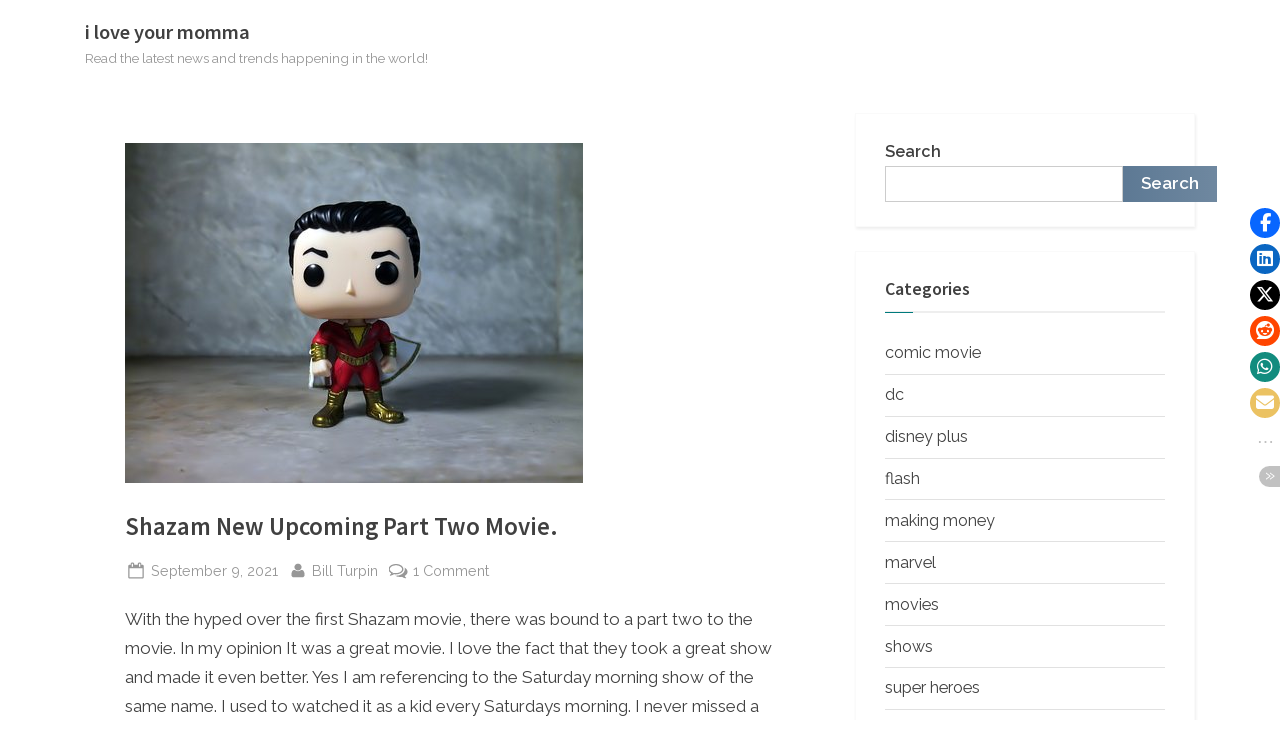

--- FILE ---
content_type: text/html; charset=UTF-8
request_url: https://iloveyourmomma.com/2021/09/09/shazam-new-upcoming-part-two-movie/
body_size: 76693
content:
<!DOCTYPE html>
<html lang="en-US">
<head>
	<meta charset="UTF-8">
	<meta name="viewport" content="width=device-width, initial-scale=1.0">
	<link rel="profile" href="https://gmpg.org/xfn/11">
	<meta name='robots' content='index, follow, max-image-preview:large, max-snippet:-1, max-video-preview:-1' />

	<!-- This site is optimized with the Yoast SEO plugin v24.9 - https://yoast.com/wordpress/plugins/seo/ -->
	<title>Shazam New Upcoming Part Two Movie. - i love your momma</title>
	<link rel="canonical" href="https://iloveyourmomma.com/2021/09/09/shazam-new-upcoming-part-two-movie/" />
	<meta property="og:locale" content="en_US" />
	<meta property="og:type" content="article" />
	<meta property="og:title" content="Shazam New Upcoming Part Two Movie. - i love your momma" />
	<meta property="og:description" content="With the hyped over the first Shazam movie, there was bound to a part two to the movie. In my opinion It was a great movie. I love the fact that they took a great show and made it even better. Yes I am referencing to the Saturday morning show of the same name. I...Read More &ldquo;Shazam New Upcoming Part Two Movie.&rdquo; &raquo;" />
	<meta property="og:url" content="https://iloveyourmomma.com/2021/09/09/shazam-new-upcoming-part-two-movie/" />
	<meta property="og:site_name" content="i love your momma" />
	<meta property="article:publisher" content="https://www.facebook.com/cturpin" />
	<meta property="article:author" content="https://www.facebook.com/cturpin" />
	<meta property="article:published_time" content="2021-09-09T11:52:36+00:00" />
	<meta property="article:modified_time" content="2022-04-06T22:10:41+00:00" />
	<meta property="og:image" content="https://iloveyourmomma.com/wp-content/uploads/2021/09/young-4185888__340.jpg" />
	<meta property="og:image:width" content="458" />
	<meta property="og:image:height" content="340" />
	<meta property="og:image:type" content="image/jpeg" />
	<meta name="author" content="Bill Turpin" />
	<meta name="twitter:card" content="summary_large_image" />
	<meta name="twitter:label1" content="Written by" />
	<meta name="twitter:data1" content="Bill Turpin" />
	<meta name="twitter:label2" content="Est. reading time" />
	<meta name="twitter:data2" content="2 minutes" />
	<script type="application/ld+json" class="yoast-schema-graph">{"@context":"https://schema.org","@graph":[{"@type":"Article","@id":"https://iloveyourmomma.com/2021/09/09/shazam-new-upcoming-part-two-movie/#article","isPartOf":{"@id":"https://iloveyourmomma.com/2021/09/09/shazam-new-upcoming-part-two-movie/"},"author":{"name":"Bill Turpin","@id":"https://iloveyourmomma.com/#/schema/person/bdd4d17868477dc9a831f34fcad0dc11"},"headline":"Shazam New Upcoming Part Two Movie.","datePublished":"2021-09-09T11:52:36+00:00","dateModified":"2022-04-06T22:10:41+00:00","mainEntityOfPage":{"@id":"https://iloveyourmomma.com/2021/09/09/shazam-new-upcoming-part-two-movie/"},"wordCount":447,"commentCount":1,"publisher":{"@id":"https://iloveyourmomma.com/#/schema/person/bdd4d17868477dc9a831f34fcad0dc11"},"image":{"@id":"https://iloveyourmomma.com/2021/09/09/shazam-new-upcoming-part-two-movie/#primaryimage"},"thumbnailUrl":"https://iloveyourmomma.com/wp-content/uploads/2021/09/young-4185888__340.jpg","keywords":["Shazam kids dc comics superheroes"],"inLanguage":"en-US","potentialAction":[{"@type":"CommentAction","name":"Comment","target":["https://iloveyourmomma.com/2021/09/09/shazam-new-upcoming-part-two-movie/#respond"]}]},{"@type":"WebPage","@id":"https://iloveyourmomma.com/2021/09/09/shazam-new-upcoming-part-two-movie/","url":"https://iloveyourmomma.com/2021/09/09/shazam-new-upcoming-part-two-movie/","name":"Shazam New Upcoming Part Two Movie. - i love your momma","isPartOf":{"@id":"https://iloveyourmomma.com/#website"},"primaryImageOfPage":{"@id":"https://iloveyourmomma.com/2021/09/09/shazam-new-upcoming-part-two-movie/#primaryimage"},"image":{"@id":"https://iloveyourmomma.com/2021/09/09/shazam-new-upcoming-part-two-movie/#primaryimage"},"thumbnailUrl":"https://iloveyourmomma.com/wp-content/uploads/2021/09/young-4185888__340.jpg","datePublished":"2021-09-09T11:52:36+00:00","dateModified":"2022-04-06T22:10:41+00:00","breadcrumb":{"@id":"https://iloveyourmomma.com/2021/09/09/shazam-new-upcoming-part-two-movie/#breadcrumb"},"inLanguage":"en-US","potentialAction":[{"@type":"ReadAction","target":["https://iloveyourmomma.com/2021/09/09/shazam-new-upcoming-part-two-movie/"]}]},{"@type":"ImageObject","inLanguage":"en-US","@id":"https://iloveyourmomma.com/2021/09/09/shazam-new-upcoming-part-two-movie/#primaryimage","url":"https://iloveyourmomma.com/wp-content/uploads/2021/09/young-4185888__340.jpg","contentUrl":"https://iloveyourmomma.com/wp-content/uploads/2021/09/young-4185888__340.jpg","width":458,"height":340},{"@type":"BreadcrumbList","@id":"https://iloveyourmomma.com/2021/09/09/shazam-new-upcoming-part-two-movie/#breadcrumb","itemListElement":[{"@type":"ListItem","position":1,"name":"Home","item":"https://iloveyourmomma.com/"},{"@type":"ListItem","position":2,"name":"Shazam New Upcoming Part Two Movie."}]},{"@type":"WebSite","@id":"https://iloveyourmomma.com/#website","url":"https://iloveyourmomma.com/","name":"i love your momma","description":"Read the latest news and trends happening in the world!","publisher":{"@id":"https://iloveyourmomma.com/#/schema/person/bdd4d17868477dc9a831f34fcad0dc11"},"potentialAction":[{"@type":"SearchAction","target":{"@type":"EntryPoint","urlTemplate":"https://iloveyourmomma.com/?s={search_term_string}"},"query-input":{"@type":"PropertyValueSpecification","valueRequired":true,"valueName":"search_term_string"}}],"inLanguage":"en-US"},{"@type":["Person","Organization"],"@id":"https://iloveyourmomma.com/#/schema/person/bdd4d17868477dc9a831f34fcad0dc11","name":"Bill Turpin","image":{"@type":"ImageObject","inLanguage":"en-US","@id":"https://iloveyourmomma.com/#/schema/person/image/","url":"https://iloveyourmomma.com/wp-content/uploads/2023/04/168648_1505504084697_535146_n.jpg","contentUrl":"https://iloveyourmomma.com/wp-content/uploads/2023/04/168648_1505504084697_535146_n.jpg","width":600,"height":450,"caption":"Bill Turpin"},"logo":{"@id":"https://iloveyourmomma.com/#/schema/person/image/"},"sameAs":["https://www.facebook.com/cturpin"],"url":"https://iloveyourmomma.com/author/lordnightmask/"}]}</script>
	<!-- / Yoast SEO plugin. -->


<link rel='dns-prefetch' href='//fonts.googleapis.com' />
<link href='https://fonts.gstatic.com' crossorigin rel='preconnect' />
<link rel="alternate" type="application/rss+xml" title="i love your momma &raquo; Feed" href="https://iloveyourmomma.com/feed/" />
<link rel="alternate" type="application/rss+xml" title="i love your momma &raquo; Comments Feed" href="https://iloveyourmomma.com/comments/feed/" />
<link rel="alternate" type="application/rss+xml" title="i love your momma &raquo; Shazam New Upcoming Part Two Movie. Comments Feed" href="https://iloveyourmomma.com/2021/09/09/shazam-new-upcoming-part-two-movie/feed/" />
<link rel="alternate" title="oEmbed (JSON)" type="application/json+oembed" href="https://iloveyourmomma.com/wp-json/oembed/1.0/embed?url=https%3A%2F%2Filoveyourmomma.com%2F2021%2F09%2F09%2Fshazam-new-upcoming-part-two-movie%2F" />
<link rel="alternate" title="oEmbed (XML)" type="text/xml+oembed" href="https://iloveyourmomma.com/wp-json/oembed/1.0/embed?url=https%3A%2F%2Filoveyourmomma.com%2F2021%2F09%2F09%2Fshazam-new-upcoming-part-two-movie%2F&#038;format=xml" />
<style id='wp-img-auto-sizes-contain-inline-css'>
img:is([sizes=auto i],[sizes^="auto," i]){contain-intrinsic-size:3000px 1500px}
/*# sourceURL=wp-img-auto-sizes-contain-inline-css */
</style>
<style id='wp-emoji-styles-inline-css'>

	img.wp-smiley, img.emoji {
		display: inline !important;
		border: none !important;
		box-shadow: none !important;
		height: 1em !important;
		width: 1em !important;
		margin: 0 0.07em !important;
		vertical-align: -0.1em !important;
		background: none !important;
		padding: 0 !important;
	}
/*# sourceURL=wp-emoji-styles-inline-css */
</style>
<style id='wp-block-library-inline-css'>
:root{--wp-block-synced-color:#7a00df;--wp-block-synced-color--rgb:122,0,223;--wp-bound-block-color:var(--wp-block-synced-color);--wp-editor-canvas-background:#ddd;--wp-admin-theme-color:#007cba;--wp-admin-theme-color--rgb:0,124,186;--wp-admin-theme-color-darker-10:#006ba1;--wp-admin-theme-color-darker-10--rgb:0,107,160.5;--wp-admin-theme-color-darker-20:#005a87;--wp-admin-theme-color-darker-20--rgb:0,90,135;--wp-admin-border-width-focus:2px}@media (min-resolution:192dpi){:root{--wp-admin-border-width-focus:1.5px}}.wp-element-button{cursor:pointer}:root .has-very-light-gray-background-color{background-color:#eee}:root .has-very-dark-gray-background-color{background-color:#313131}:root .has-very-light-gray-color{color:#eee}:root .has-very-dark-gray-color{color:#313131}:root .has-vivid-green-cyan-to-vivid-cyan-blue-gradient-background{background:linear-gradient(135deg,#00d084,#0693e3)}:root .has-purple-crush-gradient-background{background:linear-gradient(135deg,#34e2e4,#4721fb 50%,#ab1dfe)}:root .has-hazy-dawn-gradient-background{background:linear-gradient(135deg,#faaca8,#dad0ec)}:root .has-subdued-olive-gradient-background{background:linear-gradient(135deg,#fafae1,#67a671)}:root .has-atomic-cream-gradient-background{background:linear-gradient(135deg,#fdd79a,#004a59)}:root .has-nightshade-gradient-background{background:linear-gradient(135deg,#330968,#31cdcf)}:root .has-midnight-gradient-background{background:linear-gradient(135deg,#020381,#2874fc)}:root{--wp--preset--font-size--normal:16px;--wp--preset--font-size--huge:42px}.has-regular-font-size{font-size:1em}.has-larger-font-size{font-size:2.625em}.has-normal-font-size{font-size:var(--wp--preset--font-size--normal)}.has-huge-font-size{font-size:var(--wp--preset--font-size--huge)}.has-text-align-center{text-align:center}.has-text-align-left{text-align:left}.has-text-align-right{text-align:right}.has-fit-text{white-space:nowrap!important}#end-resizable-editor-section{display:none}.aligncenter{clear:both}.items-justified-left{justify-content:flex-start}.items-justified-center{justify-content:center}.items-justified-right{justify-content:flex-end}.items-justified-space-between{justify-content:space-between}.screen-reader-text{border:0;clip-path:inset(50%);height:1px;margin:-1px;overflow:hidden;padding:0;position:absolute;width:1px;word-wrap:normal!important}.screen-reader-text:focus{background-color:#ddd;clip-path:none;color:#444;display:block;font-size:1em;height:auto;left:5px;line-height:normal;padding:15px 23px 14px;text-decoration:none;top:5px;width:auto;z-index:100000}html :where(.has-border-color){border-style:solid}html :where([style*=border-top-color]){border-top-style:solid}html :where([style*=border-right-color]){border-right-style:solid}html :where([style*=border-bottom-color]){border-bottom-style:solid}html :where([style*=border-left-color]){border-left-style:solid}html :where([style*=border-width]){border-style:solid}html :where([style*=border-top-width]){border-top-style:solid}html :where([style*=border-right-width]){border-right-style:solid}html :where([style*=border-bottom-width]){border-bottom-style:solid}html :where([style*=border-left-width]){border-left-style:solid}html :where(img[class*=wp-image-]){height:auto;max-width:100%}:where(figure){margin:0 0 1em}html :where(.is-position-sticky){--wp-admin--admin-bar--position-offset:var(--wp-admin--admin-bar--height,0px)}@media screen and (max-width:600px){html :where(.is-position-sticky){--wp-admin--admin-bar--position-offset:0px}}

/*# sourceURL=wp-block-library-inline-css */
</style><style id='wp-block-archives-inline-css'>
.wp-block-archives{box-sizing:border-box}.wp-block-archives-dropdown label{display:block}
/*# sourceURL=https://iloveyourmomma.com/wp-includes/blocks/archives/style.min.css */
</style>
<style id='wp-block-categories-inline-css'>
.wp-block-categories{box-sizing:border-box}.wp-block-categories.alignleft{margin-right:2em}.wp-block-categories.alignright{margin-left:2em}.wp-block-categories.wp-block-categories-dropdown.aligncenter{text-align:center}.wp-block-categories .wp-block-categories__label{display:block;width:100%}
/*# sourceURL=https://iloveyourmomma.com/wp-includes/blocks/categories/style.min.css */
</style>
<style id='wp-block-heading-inline-css'>
h1:where(.wp-block-heading).has-background,h2:where(.wp-block-heading).has-background,h3:where(.wp-block-heading).has-background,h4:where(.wp-block-heading).has-background,h5:where(.wp-block-heading).has-background,h6:where(.wp-block-heading).has-background{padding:1.25em 2.375em}h1.has-text-align-left[style*=writing-mode]:where([style*=vertical-lr]),h1.has-text-align-right[style*=writing-mode]:where([style*=vertical-rl]),h2.has-text-align-left[style*=writing-mode]:where([style*=vertical-lr]),h2.has-text-align-right[style*=writing-mode]:where([style*=vertical-rl]),h3.has-text-align-left[style*=writing-mode]:where([style*=vertical-lr]),h3.has-text-align-right[style*=writing-mode]:where([style*=vertical-rl]),h4.has-text-align-left[style*=writing-mode]:where([style*=vertical-lr]),h4.has-text-align-right[style*=writing-mode]:where([style*=vertical-rl]),h5.has-text-align-left[style*=writing-mode]:where([style*=vertical-lr]),h5.has-text-align-right[style*=writing-mode]:where([style*=vertical-rl]),h6.has-text-align-left[style*=writing-mode]:where([style*=vertical-lr]),h6.has-text-align-right[style*=writing-mode]:where([style*=vertical-rl]){rotate:180deg}
/*# sourceURL=https://iloveyourmomma.com/wp-includes/blocks/heading/style.min.css */
</style>
<style id='wp-block-latest-posts-inline-css'>
.wp-block-latest-posts{box-sizing:border-box}.wp-block-latest-posts.alignleft{margin-right:2em}.wp-block-latest-posts.alignright{margin-left:2em}.wp-block-latest-posts.wp-block-latest-posts__list{list-style:none}.wp-block-latest-posts.wp-block-latest-posts__list li{clear:both;overflow-wrap:break-word}.wp-block-latest-posts.is-grid{display:flex;flex-wrap:wrap}.wp-block-latest-posts.is-grid li{margin:0 1.25em 1.25em 0;width:100%}@media (min-width:600px){.wp-block-latest-posts.columns-2 li{width:calc(50% - .625em)}.wp-block-latest-posts.columns-2 li:nth-child(2n){margin-right:0}.wp-block-latest-posts.columns-3 li{width:calc(33.33333% - .83333em)}.wp-block-latest-posts.columns-3 li:nth-child(3n){margin-right:0}.wp-block-latest-posts.columns-4 li{width:calc(25% - .9375em)}.wp-block-latest-posts.columns-4 li:nth-child(4n){margin-right:0}.wp-block-latest-posts.columns-5 li{width:calc(20% - 1em)}.wp-block-latest-posts.columns-5 li:nth-child(5n){margin-right:0}.wp-block-latest-posts.columns-6 li{width:calc(16.66667% - 1.04167em)}.wp-block-latest-posts.columns-6 li:nth-child(6n){margin-right:0}}:root :where(.wp-block-latest-posts.is-grid){padding:0}:root :where(.wp-block-latest-posts.wp-block-latest-posts__list){padding-left:0}.wp-block-latest-posts__post-author,.wp-block-latest-posts__post-date{display:block;font-size:.8125em}.wp-block-latest-posts__post-excerpt,.wp-block-latest-posts__post-full-content{margin-bottom:1em;margin-top:.5em}.wp-block-latest-posts__featured-image a{display:inline-block}.wp-block-latest-posts__featured-image img{height:auto;max-width:100%;width:auto}.wp-block-latest-posts__featured-image.alignleft{float:left;margin-right:1em}.wp-block-latest-posts__featured-image.alignright{float:right;margin-left:1em}.wp-block-latest-posts__featured-image.aligncenter{margin-bottom:1em;text-align:center}
/*# sourceURL=https://iloveyourmomma.com/wp-includes/blocks/latest-posts/style.min.css */
</style>
<style id='wp-block-search-inline-css'>
.wp-block-search__button{margin-left:10px;word-break:normal}.wp-block-search__button.has-icon{line-height:0}.wp-block-search__button svg{height:1.25em;min-height:24px;min-width:24px;width:1.25em;fill:currentColor;vertical-align:text-bottom}:where(.wp-block-search__button){border:1px solid #ccc;padding:6px 10px}.wp-block-search__inside-wrapper{display:flex;flex:auto;flex-wrap:nowrap;max-width:100%}.wp-block-search__label{width:100%}.wp-block-search.wp-block-search__button-only .wp-block-search__button{box-sizing:border-box;display:flex;flex-shrink:0;justify-content:center;margin-left:0;max-width:100%}.wp-block-search.wp-block-search__button-only .wp-block-search__inside-wrapper{min-width:0!important;transition-property:width}.wp-block-search.wp-block-search__button-only .wp-block-search__input{flex-basis:100%;transition-duration:.3s}.wp-block-search.wp-block-search__button-only.wp-block-search__searchfield-hidden,.wp-block-search.wp-block-search__button-only.wp-block-search__searchfield-hidden .wp-block-search__inside-wrapper{overflow:hidden}.wp-block-search.wp-block-search__button-only.wp-block-search__searchfield-hidden .wp-block-search__input{border-left-width:0!important;border-right-width:0!important;flex-basis:0;flex-grow:0;margin:0;min-width:0!important;padding-left:0!important;padding-right:0!important;width:0!important}:where(.wp-block-search__input){appearance:none;border:1px solid #949494;flex-grow:1;font-family:inherit;font-size:inherit;font-style:inherit;font-weight:inherit;letter-spacing:inherit;line-height:inherit;margin-left:0;margin-right:0;min-width:3rem;padding:8px;text-decoration:unset!important;text-transform:inherit}:where(.wp-block-search__button-inside .wp-block-search__inside-wrapper){background-color:#fff;border:1px solid #949494;box-sizing:border-box;padding:4px}:where(.wp-block-search__button-inside .wp-block-search__inside-wrapper) .wp-block-search__input{border:none;border-radius:0;padding:0 4px}:where(.wp-block-search__button-inside .wp-block-search__inside-wrapper) .wp-block-search__input:focus{outline:none}:where(.wp-block-search__button-inside .wp-block-search__inside-wrapper) :where(.wp-block-search__button){padding:4px 8px}.wp-block-search.aligncenter .wp-block-search__inside-wrapper{margin:auto}.wp-block[data-align=right] .wp-block-search.wp-block-search__button-only .wp-block-search__inside-wrapper{float:right}
/*# sourceURL=https://iloveyourmomma.com/wp-includes/blocks/search/style.min.css */
</style>
<style id='wp-block-search-theme-inline-css'>
.wp-block-search .wp-block-search__label{font-weight:700}.wp-block-search__button{border:1px solid #ccc;padding:.375em .625em}
/*# sourceURL=https://iloveyourmomma.com/wp-includes/blocks/search/theme.min.css */
</style>
<style id='wp-block-embed-inline-css'>
.wp-block-embed.alignleft,.wp-block-embed.alignright,.wp-block[data-align=left]>[data-type="core/embed"],.wp-block[data-align=right]>[data-type="core/embed"]{max-width:360px;width:100%}.wp-block-embed.alignleft .wp-block-embed__wrapper,.wp-block-embed.alignright .wp-block-embed__wrapper,.wp-block[data-align=left]>[data-type="core/embed"] .wp-block-embed__wrapper,.wp-block[data-align=right]>[data-type="core/embed"] .wp-block-embed__wrapper{min-width:280px}.wp-block-cover .wp-block-embed{min-height:240px;min-width:320px}.wp-block-embed{overflow-wrap:break-word}.wp-block-embed :where(figcaption){margin-bottom:1em;margin-top:.5em}.wp-block-embed iframe{max-width:100%}.wp-block-embed__wrapper{position:relative}.wp-embed-responsive .wp-has-aspect-ratio .wp-block-embed__wrapper:before{content:"";display:block;padding-top:50%}.wp-embed-responsive .wp-has-aspect-ratio iframe{bottom:0;height:100%;left:0;position:absolute;right:0;top:0;width:100%}.wp-embed-responsive .wp-embed-aspect-21-9 .wp-block-embed__wrapper:before{padding-top:42.85%}.wp-embed-responsive .wp-embed-aspect-18-9 .wp-block-embed__wrapper:before{padding-top:50%}.wp-embed-responsive .wp-embed-aspect-16-9 .wp-block-embed__wrapper:before{padding-top:56.25%}.wp-embed-responsive .wp-embed-aspect-4-3 .wp-block-embed__wrapper:before{padding-top:75%}.wp-embed-responsive .wp-embed-aspect-1-1 .wp-block-embed__wrapper:before{padding-top:100%}.wp-embed-responsive .wp-embed-aspect-9-16 .wp-block-embed__wrapper:before{padding-top:177.77%}.wp-embed-responsive .wp-embed-aspect-1-2 .wp-block-embed__wrapper:before{padding-top:200%}
/*# sourceURL=https://iloveyourmomma.com/wp-includes/blocks/embed/style.min.css */
</style>
<style id='wp-block-embed-theme-inline-css'>
.wp-block-embed :where(figcaption){color:#555;font-size:13px;text-align:center}.is-dark-theme .wp-block-embed :where(figcaption){color:#ffffffa6}.wp-block-embed{margin:0 0 1em}
/*# sourceURL=https://iloveyourmomma.com/wp-includes/blocks/embed/theme.min.css */
</style>
<style id='wp-block-group-inline-css'>
.wp-block-group{box-sizing:border-box}:where(.wp-block-group.wp-block-group-is-layout-constrained){position:relative}
/*# sourceURL=https://iloveyourmomma.com/wp-includes/blocks/group/style.min.css */
</style>
<style id='wp-block-group-theme-inline-css'>
:where(.wp-block-group.has-background){padding:1.25em 2.375em}
/*# sourceURL=https://iloveyourmomma.com/wp-includes/blocks/group/theme.min.css */
</style>
<style id='global-styles-inline-css'>
:root{--wp--preset--aspect-ratio--square: 1;--wp--preset--aspect-ratio--4-3: 4/3;--wp--preset--aspect-ratio--3-4: 3/4;--wp--preset--aspect-ratio--3-2: 3/2;--wp--preset--aspect-ratio--2-3: 2/3;--wp--preset--aspect-ratio--16-9: 16/9;--wp--preset--aspect-ratio--9-16: 9/16;--wp--preset--color--black: #000000;--wp--preset--color--cyan-bluish-gray: #abb8c3;--wp--preset--color--white: #ffffff;--wp--preset--color--pale-pink: #f78da7;--wp--preset--color--vivid-red: #cf2e2e;--wp--preset--color--luminous-vivid-orange: #ff6900;--wp--preset--color--luminous-vivid-amber: #fcb900;--wp--preset--color--light-green-cyan: #7bdcb5;--wp--preset--color--vivid-green-cyan: #00d084;--wp--preset--color--pale-cyan-blue: #8ed1fc;--wp--preset--color--vivid-cyan-blue: #0693e3;--wp--preset--color--vivid-purple: #9b51e0;--wp--preset--gradient--vivid-cyan-blue-to-vivid-purple: linear-gradient(135deg,rgb(6,147,227) 0%,rgb(155,81,224) 100%);--wp--preset--gradient--light-green-cyan-to-vivid-green-cyan: linear-gradient(135deg,rgb(122,220,180) 0%,rgb(0,208,130) 100%);--wp--preset--gradient--luminous-vivid-amber-to-luminous-vivid-orange: linear-gradient(135deg,rgb(252,185,0) 0%,rgb(255,105,0) 100%);--wp--preset--gradient--luminous-vivid-orange-to-vivid-red: linear-gradient(135deg,rgb(255,105,0) 0%,rgb(207,46,46) 100%);--wp--preset--gradient--very-light-gray-to-cyan-bluish-gray: linear-gradient(135deg,rgb(238,238,238) 0%,rgb(169,184,195) 100%);--wp--preset--gradient--cool-to-warm-spectrum: linear-gradient(135deg,rgb(74,234,220) 0%,rgb(151,120,209) 20%,rgb(207,42,186) 40%,rgb(238,44,130) 60%,rgb(251,105,98) 80%,rgb(254,248,76) 100%);--wp--preset--gradient--blush-light-purple: linear-gradient(135deg,rgb(255,206,236) 0%,rgb(152,150,240) 100%);--wp--preset--gradient--blush-bordeaux: linear-gradient(135deg,rgb(254,205,165) 0%,rgb(254,45,45) 50%,rgb(107,0,62) 100%);--wp--preset--gradient--luminous-dusk: linear-gradient(135deg,rgb(255,203,112) 0%,rgb(199,81,192) 50%,rgb(65,88,208) 100%);--wp--preset--gradient--pale-ocean: linear-gradient(135deg,rgb(255,245,203) 0%,rgb(182,227,212) 50%,rgb(51,167,181) 100%);--wp--preset--gradient--electric-grass: linear-gradient(135deg,rgb(202,248,128) 0%,rgb(113,206,126) 100%);--wp--preset--gradient--midnight: linear-gradient(135deg,rgb(2,3,129) 0%,rgb(40,116,252) 100%);--wp--preset--font-size--small: 13px;--wp--preset--font-size--medium: 20px;--wp--preset--font-size--large: 36px;--wp--preset--font-size--x-large: 42px;--wp--preset--spacing--20: 0.44rem;--wp--preset--spacing--30: 0.67rem;--wp--preset--spacing--40: 1rem;--wp--preset--spacing--50: 1.5rem;--wp--preset--spacing--60: 2.25rem;--wp--preset--spacing--70: 3.38rem;--wp--preset--spacing--80: 5.06rem;--wp--preset--shadow--natural: 6px 6px 9px rgba(0, 0, 0, 0.2);--wp--preset--shadow--deep: 12px 12px 50px rgba(0, 0, 0, 0.4);--wp--preset--shadow--sharp: 6px 6px 0px rgba(0, 0, 0, 0.2);--wp--preset--shadow--outlined: 6px 6px 0px -3px rgb(255, 255, 255), 6px 6px rgb(0, 0, 0);--wp--preset--shadow--crisp: 6px 6px 0px rgb(0, 0, 0);}:where(.is-layout-flex){gap: 0.5em;}:where(.is-layout-grid){gap: 0.5em;}body .is-layout-flex{display: flex;}.is-layout-flex{flex-wrap: wrap;align-items: center;}.is-layout-flex > :is(*, div){margin: 0;}body .is-layout-grid{display: grid;}.is-layout-grid > :is(*, div){margin: 0;}:where(.wp-block-columns.is-layout-flex){gap: 2em;}:where(.wp-block-columns.is-layout-grid){gap: 2em;}:where(.wp-block-post-template.is-layout-flex){gap: 1.25em;}:where(.wp-block-post-template.is-layout-grid){gap: 1.25em;}.has-black-color{color: var(--wp--preset--color--black) !important;}.has-cyan-bluish-gray-color{color: var(--wp--preset--color--cyan-bluish-gray) !important;}.has-white-color{color: var(--wp--preset--color--white) !important;}.has-pale-pink-color{color: var(--wp--preset--color--pale-pink) !important;}.has-vivid-red-color{color: var(--wp--preset--color--vivid-red) !important;}.has-luminous-vivid-orange-color{color: var(--wp--preset--color--luminous-vivid-orange) !important;}.has-luminous-vivid-amber-color{color: var(--wp--preset--color--luminous-vivid-amber) !important;}.has-light-green-cyan-color{color: var(--wp--preset--color--light-green-cyan) !important;}.has-vivid-green-cyan-color{color: var(--wp--preset--color--vivid-green-cyan) !important;}.has-pale-cyan-blue-color{color: var(--wp--preset--color--pale-cyan-blue) !important;}.has-vivid-cyan-blue-color{color: var(--wp--preset--color--vivid-cyan-blue) !important;}.has-vivid-purple-color{color: var(--wp--preset--color--vivid-purple) !important;}.has-black-background-color{background-color: var(--wp--preset--color--black) !important;}.has-cyan-bluish-gray-background-color{background-color: var(--wp--preset--color--cyan-bluish-gray) !important;}.has-white-background-color{background-color: var(--wp--preset--color--white) !important;}.has-pale-pink-background-color{background-color: var(--wp--preset--color--pale-pink) !important;}.has-vivid-red-background-color{background-color: var(--wp--preset--color--vivid-red) !important;}.has-luminous-vivid-orange-background-color{background-color: var(--wp--preset--color--luminous-vivid-orange) !important;}.has-luminous-vivid-amber-background-color{background-color: var(--wp--preset--color--luminous-vivid-amber) !important;}.has-light-green-cyan-background-color{background-color: var(--wp--preset--color--light-green-cyan) !important;}.has-vivid-green-cyan-background-color{background-color: var(--wp--preset--color--vivid-green-cyan) !important;}.has-pale-cyan-blue-background-color{background-color: var(--wp--preset--color--pale-cyan-blue) !important;}.has-vivid-cyan-blue-background-color{background-color: var(--wp--preset--color--vivid-cyan-blue) !important;}.has-vivid-purple-background-color{background-color: var(--wp--preset--color--vivid-purple) !important;}.has-black-border-color{border-color: var(--wp--preset--color--black) !important;}.has-cyan-bluish-gray-border-color{border-color: var(--wp--preset--color--cyan-bluish-gray) !important;}.has-white-border-color{border-color: var(--wp--preset--color--white) !important;}.has-pale-pink-border-color{border-color: var(--wp--preset--color--pale-pink) !important;}.has-vivid-red-border-color{border-color: var(--wp--preset--color--vivid-red) !important;}.has-luminous-vivid-orange-border-color{border-color: var(--wp--preset--color--luminous-vivid-orange) !important;}.has-luminous-vivid-amber-border-color{border-color: var(--wp--preset--color--luminous-vivid-amber) !important;}.has-light-green-cyan-border-color{border-color: var(--wp--preset--color--light-green-cyan) !important;}.has-vivid-green-cyan-border-color{border-color: var(--wp--preset--color--vivid-green-cyan) !important;}.has-pale-cyan-blue-border-color{border-color: var(--wp--preset--color--pale-cyan-blue) !important;}.has-vivid-cyan-blue-border-color{border-color: var(--wp--preset--color--vivid-cyan-blue) !important;}.has-vivid-purple-border-color{border-color: var(--wp--preset--color--vivid-purple) !important;}.has-vivid-cyan-blue-to-vivid-purple-gradient-background{background: var(--wp--preset--gradient--vivid-cyan-blue-to-vivid-purple) !important;}.has-light-green-cyan-to-vivid-green-cyan-gradient-background{background: var(--wp--preset--gradient--light-green-cyan-to-vivid-green-cyan) !important;}.has-luminous-vivid-amber-to-luminous-vivid-orange-gradient-background{background: var(--wp--preset--gradient--luminous-vivid-amber-to-luminous-vivid-orange) !important;}.has-luminous-vivid-orange-to-vivid-red-gradient-background{background: var(--wp--preset--gradient--luminous-vivid-orange-to-vivid-red) !important;}.has-very-light-gray-to-cyan-bluish-gray-gradient-background{background: var(--wp--preset--gradient--very-light-gray-to-cyan-bluish-gray) !important;}.has-cool-to-warm-spectrum-gradient-background{background: var(--wp--preset--gradient--cool-to-warm-spectrum) !important;}.has-blush-light-purple-gradient-background{background: var(--wp--preset--gradient--blush-light-purple) !important;}.has-blush-bordeaux-gradient-background{background: var(--wp--preset--gradient--blush-bordeaux) !important;}.has-luminous-dusk-gradient-background{background: var(--wp--preset--gradient--luminous-dusk) !important;}.has-pale-ocean-gradient-background{background: var(--wp--preset--gradient--pale-ocean) !important;}.has-electric-grass-gradient-background{background: var(--wp--preset--gradient--electric-grass) !important;}.has-midnight-gradient-background{background: var(--wp--preset--gradient--midnight) !important;}.has-small-font-size{font-size: var(--wp--preset--font-size--small) !important;}.has-medium-font-size{font-size: var(--wp--preset--font-size--medium) !important;}.has-large-font-size{font-size: var(--wp--preset--font-size--large) !important;}.has-x-large-font-size{font-size: var(--wp--preset--font-size--x-large) !important;}
/*# sourceURL=global-styles-inline-css */
</style>

<style id='classic-theme-styles-inline-css'>
/*! This file is auto-generated */
.wp-block-button__link{color:#fff;background-color:#32373c;border-radius:9999px;box-shadow:none;text-decoration:none;padding:calc(.667em + 2px) calc(1.333em + 2px);font-size:1.125em}.wp-block-file__button{background:#32373c;color:#fff;text-decoration:none}
/*# sourceURL=/wp-includes/css/classic-themes.min.css */
</style>
<link rel='stylesheet' id='stssm-css' href='https://iloveyourmomma.com/wp-content/plugins/share-social-media/assets/css/stssm.min.css?ver=1.7.4' media='all' />
<link rel='stylesheet' id='stssm-sticky-right-css' href='https://iloveyourmomma.com/wp-content/plugins/share-social-media/assets/css/stssm-sticky-right.css?ver=1.7.4' media='all' />
<style id='wp-block-paragraph-inline-css'>
.is-small-text{font-size:.875em}.is-regular-text{font-size:1em}.is-large-text{font-size:2.25em}.is-larger-text{font-size:3em}.has-drop-cap:not(:focus):first-letter{float:left;font-size:8.4em;font-style:normal;font-weight:100;line-height:.68;margin:.05em .1em 0 0;text-transform:uppercase}body.rtl .has-drop-cap:not(:focus):first-letter{float:none;margin-left:.1em}p.has-drop-cap.has-background{overflow:hidden}:root :where(p.has-background){padding:1.25em 2.375em}:where(p.has-text-color:not(.has-link-color)) a{color:inherit}p.has-text-align-left[style*="writing-mode:vertical-lr"],p.has-text-align-right[style*="writing-mode:vertical-rl"]{rotate:180deg}
/*# sourceURL=https://iloveyourmomma.com/wp-includes/blocks/paragraph/style.min.css */
</style>
<link rel='stylesheet' id='pressbook-blog-fonts-css' href='https://fonts.googleapis.com/css2?family=Raleway:ital,wght@0,400;0,600;1,400;1,600&#038;family=Source+Sans+Pro:ital,wght@0,400;0,600;1,400;1,600&#038;display=swap' media='all' />
<link rel='stylesheet' id='pressbook-style-css' href='https://iloveyourmomma.com/wp-content/themes/pressbook/style.min.css?ver=1.3.4' media='all' />
<link rel='stylesheet' id='pressbook-blog-style-css' href='https://iloveyourmomma.com/wp-content/themes/pressbook-blog/style.min.css?ver=1.0.1' media='all' />
<style id='pressbook-blog-style-inline-css'>
.site-branding{background-position:center center;}.site-branding{background-repeat:repeat;}.site-branding{background-size:contain;}.top-banner-image{max-height:150px;}.top-navbar{background:linear-gradient(0deg, #5d7994 0%, #354a5f 100%);}.top-navbar .social-navigation a .svg-icon{color:#5d7994;}.top-navbar .social-navigation a:active .svg-icon,.top-navbar .social-navigation a:focus .svg-icon,.top-navbar .social-navigation a:hover .svg-icon{color:#354a5f;}.primary-navbar,.main-navigation ul ul{background:#4b6a88;}.main-navigation .main-navigation-arrow-btn:active,.main-navigation .main-navigation-arrow-btn:hover,.main-navigation li.focus>.main-navigation-arrow-btn,.main-navigation:not(.toggled) li:hover>.main-navigation-arrow-btn,.main-navigation a:active,.main-navigation a:focus,.main-navigation a:hover{color:#4b6a88;}.site-branding{background-color:#ffffff;}.site-title,.site-title a,.site-title a:active,.site-title a:focus,.site-title a:hover{color:#404040;}.site-tagline{color:#979797;}.more-link,.wp-block-search .wp-block-search__button,button,input[type=button],input[type=reset],input[type=submit]{background-image:linear-gradient(to right, #5d7994 0%, #6f88a0 51%, #5d7994 100%);}.more-link,.wp-block-search .wp-block-search__button,button,input[type=button],input[type=reset],input[type=submit]{font-weight:600;}h1,h2,h3,h4,h5,h6{font-weight:700;}.site-title{font-weight:700;}.c-sidebar .widget{border-color:#fafafa;}.footer-widgets,.copyright-text{background:#0e0e11;}.copyright-text a,.footer-widgets .widget li::before{color:#007a7c;}.footer-widgets .widget .widget-title::after,.footer-widgets .widget_block h1:first-child::after,.footer-widgets .widget_block h2:first-child::after,.footer-widgets .widget_block h3:first-child::after{background:#007a7c;}
/*# sourceURL=pressbook-blog-style-inline-css */
</style>
<script src="https://iloveyourmomma.com/wp-includes/js/jquery/jquery.min.js?ver=3.7.1" id="jquery-core-js"></script>
<script src="https://iloveyourmomma.com/wp-includes/js/jquery/jquery-migrate.min.js?ver=3.4.1" id="jquery-migrate-js"></script>
<script id="wvw1061front.js3062-js-extra">
var wvw_local_data = {"add_url":"https://iloveyourmomma.com/wp-admin/post-new.php?post_type=event","ajaxurl":"https://iloveyourmomma.com/wp-admin/admin-ajax.php"};
//# sourceURL=wvw1061front.js3062-js-extra
</script>
<script src="https://iloveyourmomma.com/wp-content/plugins/wp-visitors-widget/modules/js/front.js?ver=6.9" id="wvw1061front.js3062-js"></script>
<link rel="https://api.w.org/" href="https://iloveyourmomma.com/wp-json/" /><link rel="alternate" title="JSON" type="application/json" href="https://iloveyourmomma.com/wp-json/wp/v2/posts/222" /><link rel="EditURI" type="application/rsd+xml" title="RSD" href="https://iloveyourmomma.com/xmlrpc.php?rsd" />
<meta name="generator" content="WordPress 6.9" />
<link rel='shortlink' href='https://iloveyourmomma.com/?p=222' />
<link rel="pingback" href="https://iloveyourmomma.com/xmlrpc.php"><link rel='stylesheet' id='wvw7975boot-cont.css-css' href='https://iloveyourmomma.com/wp-content/plugins/wp-visitors-widget/modules/inc/assets/css/boot-cont.css?ver=6.9' media='all' />
<link rel='stylesheet' id='wvw5733front.css-css' href='https://iloveyourmomma.com/wp-content/plugins/wp-visitors-widget/modules/css/front.css?ver=6.9' media='all' />
</head>
<body class="wp-singular post-template-default single single-post postid-222 single-format-standard wp-embed-responsive wp-theme-pressbook wp-child-theme-pressbook-blog single-sidebar right-sidebar pb-content-columns pb-content-cover">

<div id="page" class="site">
	<a class="skip-link screen-reader-text" href="#content">Skip to content</a>

	<header id="masthead" class="site-header">
		<div class="site-branding">
		<div class="u-wrapper site-branding-wrap">
		<div class="site-logo-title logo--lg-size-1 logo--md-size-1 logo--sm-size-1">
			
			<div class="site-title-tagline">
							<p class="site-title site-title--lg-size-2 site-title--md-size-2 site-title--sm-size-2"><a href="https://iloveyourmomma.com/" rel="home">i love your momma</a></p>
								<p class="site-tagline tagline--lg-size-2 tagline--md-size-2 tagline--sm-size-2">Read the latest news and trends happening in the world!</p>
			</div><!-- .site-title-tagline -->
		</div><!-- .site-logo-title -->

			</div><!-- .site-branding-wrap -->
</div><!-- .site-branding -->
	</header><!-- #masthead -->

	<div id="content" class="site-content">

	<div class="pb-content-sidebar u-wrapper">
		<main id="primary" class="site-main">

		
<article id="post-222" class="pb-article pb-singular post-222 post type-post status-publish format-standard has-post-thumbnail hentry category-uncategorized tag-shazam-kids-dc-comics-superheroes">
				<div class="post-thumbnail">
				<img width="458" height="340" src="https://iloveyourmomma.com/wp-content/uploads/2021/09/young-4185888__340.jpg" class="attachment-post-thumbnail size-post-thumbnail wp-post-image" alt="" decoding="async" fetchpriority="high" srcset="https://iloveyourmomma.com/wp-content/uploads/2021/09/young-4185888__340.jpg 458w, https://iloveyourmomma.com/wp-content/uploads/2021/09/young-4185888__340-300x223.jpg 300w" sizes="(max-width: 458px) 100vw, 458px" />			</div><!-- .post-thumbnail -->
			
	<header class="entry-header">
	<h1 class="entry-title">Shazam New Upcoming Part Two Movie.</h1>		<div class="entry-meta">
					<span class="posted-on">
			<svg class="svg-icon" width="24" height="24" aria-hidden="true" role="img" focusable="false" viewBox="0.0 0 1664.0 2048" xmlns="http://www.w3.org/2000/svg"><path d="M128,1792h1408V768H128V1792z M512,576V288c0-9.333-3-17-9-23s-13.667-9-23-9h-64c-9.333,0-17,3-23,9s-9,13.667-9,23v288  c0,9.333,3,17,9,23s13.667,9,23,9h64c9.333,0,17-3,23-9S512,585.333,512,576z M1280,576V288c0-9.333-3-17-9-23s-13.667-9-23-9h-64  c-9.333,0-17,3-23,9s-9,13.667-9,23v288c0,9.333,3,17,9,23s13.667,9,23,9h64c9.333,0,17-3,23-9S1280,585.333,1280,576z M1664,512  v1280c0,34.667-12.667,64.667-38,90s-55.333,38-90,38H128c-34.667,0-64.667-12.667-90-38s-38-55.333-38-90V512  c0-34.667,12.667-64.667,38-90s55.333-38,90-38h128v-96c0-44,15.667-81.667,47-113s69-47,113-47h64c44,0,81.667,15.667,113,47  s47,69,47,113v96h384v-96c0-44,15.667-81.667,47-113s69-47,113-47h64c44,0,81.667,15.667,113,47s47,69,47,113v96h128  c34.667,0,64.667,12.667,90,38S1664,477.333,1664,512z" /></svg>			<a href="https://iloveyourmomma.com/2021/09/09/shazam-new-upcoming-part-two-movie/" rel="bookmark">
				<span class="screen-reader-text">Posted on </span><time class="entry-date published" datetime="2021-09-09T07:52:36-04:00">September 9, 2021</time><time class="updated" datetime="2022-04-06T18:10:41-04:00">April 6, 2022</time>			</a>
		</span><!-- .posted-on -->
				<span class="posted-by byline">
			<svg class="svg-icon" width="24" height="24" aria-hidden="true" role="img" focusable="false" viewBox="0.0 0 1408.0 2048" xmlns="http://www.w3.org/2000/svg"><path d="M1408,1533c0,80-24.333,143.167-73,189.5s-113.333,69.5-194,69.5H267c-80.667,0-145.333-23.167-194-69.5S0,1613,0,1533  c0-35.333,1.167-69.833,3.5-103.5s7-70,14-109S33.333,1245.333,44,1212s25-65.833,43-97.5s38.667-58.667,62-81  c23.333-22.333,51.833-40.167,85.5-53.5s70.833-20,111.5-20c6,0,20,7.167,42,21.5s46.833,30.333,74.5,48  c27.667,17.667,63.667,33.667,108,48S659.333,1099,704,1099s89.167-7.167,133.5-21.5s80.333-30.333,108-48  c27.667-17.667,52.5-33.667,74.5-48s36-21.5,42-21.5c40.667,0,77.833,6.667,111.5,20s62.167,31.167,85.5,53.5  c23.333,22.333,44,49.333,62,81s32.333,64.167,43,97.5s19.5,69.5,26.5,108.5s11.667,75.333,14,109S1408,1497.667,1408,1533z   M1088,640c0,106-37.5,196.5-112.5,271.5S810,1024,704,1024s-196.5-37.5-271.5-112.5S320,746,320,640s37.5-196.5,112.5-271.5  S598,256,704,256s196.5,37.5,271.5,112.5S1088,534,1088,640z"></path></svg>			<a href="https://iloveyourmomma.com/author/lordnightmask/">
				<span class="screen-reader-text">By </span>Bill Turpin			</a>
		</span><!-- .posted-by -->
					<span class="comments-link">
				<svg class="svg-icon" width="24" height="24" aria-hidden="true" role="img" focusable="false" viewBox="0 0 1792 1792" xmlns="http://www.w3.org/2000/svg"><path d="M704 384q-153 0-286 52t-211.5 141-78.5 191q0 82 53 158t149 132l97 56-35 84q34-20 62-39l44-31 53 10q78 14 153 14 153 0 286-52t211.5-141 78.5-191-78.5-191-211.5-141-286-52zm0-128q191 0 353.5 68.5t256.5 186.5 94 257-94 257-256.5 186.5-353.5 68.5q-86 0-176-16-124 88-278 128-36 9-86 16h-3q-11 0-20.5-8t-11.5-21q-1-3-1-6.5t.5-6.5 2-6l2.5-5 3.5-5.5 4-5 4.5-5 4-4.5q5-6 23-25t26-29.5 22.5-29 25-38.5 20.5-44q-124-72-195-177t-71-224q0-139 94-257t256.5-186.5 353.5-68.5zm822 1169q10 24 20.5 44t25 38.5 22.5 29 26 29.5 23 25q1 1 4 4.5t4.5 5 4 5 3.5 5.5l2.5 5 2 6 .5 6.5-1 6.5q-3 14-13 22t-22 7q-50-7-86-16-154-40-278-128-90 16-176 16-271 0-472-132 58 4 88 4 161 0 309-45t264-129q125-92 192-212t67-254q0-77-23-152 129 71 204 178t75 230q0 120-71 224.5t-195 176.5z" /></svg><a href="https://iloveyourmomma.com/2021/09/09/shazam-new-upcoming-part-two-movie/#comments">1 Comment<span class="screen-reader-text"> on Shazam New Upcoming Part Two Movie.</span></a>			</span><!-- .comments-link -->
					</div><!-- .entry-meta -->
			</header><!-- .entry-header -->

	<div class="pb-content">
		<div class="entry-content">
			
<p>    With the hyped over the first Shazam movie, there was bound to a part two to the movie. In my opinion It was a great movie. I love the fact that they took a great show and made it even  better. Yes I am referencing to the Saturday morning show of the same name. I used to watched it as a kid every Saturdays morning. I never missed a episode of It myself. So when I heard of the movie coming out I couldn&#8217;t wait to see it.. I love the fact that it&#8217;s funny parts to it too, I am talking about the parts where he is learning to used his powers.</p>



<p>   I am hoping that part two lives up to the hyped of the first movie, which I think it will. I will link the movie movie trailer to my article here in a little so you can see it. Plus I will search YouTube to see If I can find Saturday morning cartoon of the same name as well too.. For those of you that has not got to see it. After I am done talking about the new upcoming movie. I am wondering If Black Adam  will appeared in the movie or perhaps in part three of shazam as they are going to leave it right open for part three. It should be interesting to see who the bad guy is going to be on this movie.</p>



<p>  Shazam had some very great villains In the comic book of the same name, so there&#8217;s no short coming up villains In any of the upcoming movies that he can star in. I just hope the guy will stick around in any movies they might be writing in the future for the movies&#8217;. Anyway, lets check out the trailer of this movie below.</p>



<p>   </p>



<figure class="wp-block-embed is-type-video is-provider-youtube wp-block-embed-youtube wp-embed-aspect-16-9 wp-has-aspect-ratio"><div class="wp-block-embed__wrapper">
https://youtu.be/KcOW-tomMvo
</div></figure>



<p>Be sure to check out the next video below the Amazon links.</p>


<p><a href="https://www.youtube.com/channel/UC1BJTOC2ar_cIsaI4ggSq1Q">Film Royalty</a></p>
<p> </p>

<p><a href="https://www.amazon.com/dp/B003Z8ZCD4?tag=wolfwhisper19-20">Superman/Shazam!: The Return of Black Adam [Blu-ray]&lt;Amazon product list&gt;</a></p>
<p> </p>

<p><a href="https://www.amazon.com/DC-7-Film-Collection-DVD-Various/dp/B07W6CFN1K?tag=wolfwhisper19-20">DC 7-Film Collection (DVD)&lt;Amazon product list&gt;</a></p>
<p> </p>

<p><a href="https://www.amazon.com/dp/B08BDPG4YR?tag=wolfwhisper19-20">Legion of Super Heroes: The Complete Series [Blu-ray]&lt;Amazon product list&gt;</a></p>
<p> </p>


<figure class="wp-block-embed is-type-video is-provider-youtube wp-block-embed-youtube wp-embed-aspect-4-3 wp-has-aspect-ratio"><div class="wp-block-embed__wrapper">
<iframe title="SHAZAM: The Return of Black Adam Part 1" width="650" height="488" src="https://www.youtube.com/embed/Fmm781WHxdk?feature=oembed" frameborder="0" allow="accelerometer; autoplay; clipboard-write; encrypted-media; gyroscope; picture-in-picture; web-share" referrerpolicy="strict-origin-when-cross-origin" allowfullscreen></iframe>
</div><figcaption>Shazam cartoon part one of black Adams.  Be sure to check out part 2 of the video below the Amazon links</figcaption></figure>


<p><a href="https://www.youtube.com/channel/UCKapaAp0C23PXiz8fFJpI_A">nightman1963a</a></p>
<p> </p>

<p><a href="https://www.amazon.com/Shazam-Complete-Live-Action-Michael-Gray/dp/B009M4KT3I?tag=wolfwhisper19-20">Shazam! The Complete Live-Action Series&lt;Amazon product list&gt;</a></p>
<p> </p>
<p> </p>

<p><a href="https://www.amazon.com/Adventures-Captain-Marvel-Chapter-Blu-ray/dp/B073LWR973?tag=wolfwhisper19-20">Adventures of Captain Marvel (12 Chapter Serial) [Blu-ray]&lt;Amazon product list&gt;</a></p>
<p> </p>


<figure class="wp-block-embed is-type-video is-provider-youtube wp-block-embed-youtube wp-embed-aspect-4-3 wp-has-aspect-ratio"><div class="wp-block-embed__wrapper">
<iframe title="SHAZAM:  The Return of Black Adam 2" width="650" height="488" src="https://www.youtube.com/embed/Q_31z87k250?feature=oembed" frameborder="0" allow="accelerometer; autoplay; clipboard-write; encrypted-media; gyroscope; picture-in-picture; web-share" referrerpolicy="strict-origin-when-cross-origin" allowfullscreen></iframe>
</div><figcaption>Shazam cartoon part 2 of black Adam See the last video below here.</figcaption></figure>


<p><a href="https://www.youtube.com/channel/UCKapaAp0C23PXiz8fFJpI_A">nightman1963a</a></p>


<figure class="wp-block-embed is-type-video is-provider-youtube wp-block-embed-youtube wp-embed-aspect-4-3 wp-has-aspect-ratio"><div class="wp-block-embed__wrapper">
<iframe loading="lazy" title="Captain Model: the Joyriders - Shazam! Episode 1" width="650" height="488" src="https://www.youtube.com/embed/hn-iWy6vtXk?feature=oembed" frameborder="0" allow="accelerometer; autoplay; clipboard-write; encrypted-media; gyroscope; picture-in-picture; web-share" referrerpolicy="strict-origin-when-cross-origin" allowfullscreen></iframe>
</div></figure>



<p> And this is it for this article too.</p>


<p><a href="https://www.youtube.com/channel/UCagFj4bgKwxI_7W5sJg30wA">Irving&#8217;s Zoo</a></p>

<p><a href="https://www.freecounterstat.com" title="website hit counter"><img decoding="async" src="https://counter10.stat.ovh/private/freecounterstat.php?c=7ymqsdmuq2frt7988csrwrg9pqj51436" border="0" title="website hit counter" alt="website hit counter"></a></p>
<div class="stssm-after-content"><ul class="stssm-social-icons stssm-content-social-icons"><li class="ssm-facebook"><i tabindex="0" role="button" class="ssm-fab ssm-fa-facebook-f" aria-label="Click to share on Facebook" title="Click to share on Facebook"></i></li><li class="ssm-linkedin"><i tabindex="0" role="button" class="ssm-fab ssm-fa-linkedin" aria-label="Click to share on LinkedIn" title="Click to share on LinkedIn"></i></li><li class="ssm-xtwitter"><i tabindex="0" role="button" class="ssm-fab ssm-fa-x-twitter" aria-label="Click to share on X" title="Click to share on X"></i></li><li class="ssm-bluesky"><i tabindex="0" role="button" class="ssm-fab ssm-fa-bluesky" aria-label="Click to share on Bluesky" title="Click to share on Bluesky"></i></li><li class="ssm-mastodon"><i tabindex="0" role="button" class="ssm-fab ssm-fa-mastodon" aria-label="Click to share on Mastodon" title="Click to share on Mastodon"></i></li><li class="ssm-tumblr"><i tabindex="0" role="button" class="ssm-fab ssm-fa-tumblr" aria-label="Click to share on Tumblr" title="Click to share on Tumblr"></i></li><li class="ssm-reddit"><i tabindex="0" role="button" class="ssm-fab ssm-fa-reddit" aria-label="Click to share on Reddit" title="Click to share on Reddit"></i></li><li class="ssm-threads"><i tabindex="0" role="button" class="ssm-fab ssm-fa-threads" aria-label="Click to share on Threads" title="Click to share on Threads"></i></li><li class="ssm-pinterest"><i tabindex="0" role="button" class="ssm-fab ssm-fa-pinterest" aria-label="Click to share on Pinterest" title="Click to share on Pinterest"></i></li><li class="ssm-blogger"><i tabindex="0" role="button" class="ssm-fab ssm-fa-blogger" aria-label="Click to share on Blogger" title="Click to share on Blogger"></i></li><li class="ssm-evernote"><i tabindex="0" role="button" class="ssm-fab ssm-fa-evernote" aria-label="Click to share on Evernote" title="Click to share on Evernote"></i></li><li class="ssm-wordpress"><i tabindex="0" role="button" class="ssm-fab ssm-fa-wordpress-simple" aria-label="Click to share on WordPress.com" title="Click to share on WordPress.com"></i></li><li class="ssm-telegram"><i tabindex="0" role="button" class="ssm-fab ssm-fa-telegram" aria-label="Click to share on Telegram" title="Click to share on Telegram"></i></li><li class="ssm-whatsapp"><i tabindex="0" role="button" class="ssm-fab ssm-fa-whatsapp" aria-label="Click to share on Whatsapp" title="Click to share on Whatsapp"></i></li><li class="ssm-envelope"><i tabindex="0" role="button" class="ssm-fas ssm-fa-envelope" aria-label="Click to share via Email" title="Click to share via Email"></i></li></ul></div>		</div><!-- .entry-content -->
	</div><!-- .pb-content -->

				<span class="cat-links">
				<svg class="svg-icon" width="24" height="24" aria-hidden="true" role="img" focusable="false" viewBox="0.0 0 1879.0 2048" xmlns="http://www.w3.org/2000/svg"><path d="M1879,1080c0,20.667-10.333,42.667-31,66l-336,396c-28.667,34-68.833,62.833-120.5,86.5S1292,1664,1248,1664H160  c-22.667,0-42.833-4.333-60.5-13S73,1628,73,1608c0-20.667,10.333-42.667,31-66l336-396c28.667-34,68.833-62.833,120.5-86.5  S660,1024,704,1024h1088c22.667,0,42.833,4.333,60.5,13S1879,1060,1879,1080z M1536,736v160H704c-62.667,0-128.333,15.833-197,47.5  S383.667,1015,343,1063L6,1459l-5,6c0-2.667-0.167-6.833-0.5-12.5S0,1442.667,0,1440V480c0-61.333,22-114,66-158s96.667-66,158-66  h320c61.333,0,114,22,158,66s66,96.667,66,158v32h544c61.333,0,114,22,158,66S1536,674.667,1536,736z" /></svg><a href="https://iloveyourmomma.com/category/uncategorized/" rel="category tag">Uncategorized</a>			</span><!-- .cat-links -->
						<span class="tag-links">
				<svg class="svg-icon" width="24" height="24" aria-hidden="true" role="img" focusable="false" viewBox="0 0 1792 1792" xmlns="http://www.w3.org/2000/svg"><path d="M384 448q0-53-37.5-90.5t-90.5-37.5-90.5 37.5-37.5 90.5 37.5 90.5 90.5 37.5 90.5-37.5 37.5-90.5zm1067 576q0 53-37 90l-491 492q-39 37-91 37-53 0-90-37l-715-716q-38-37-64.5-101t-26.5-117v-416q0-52 38-90t90-38h416q53 0 117 26.5t102 64.5l715 714q37 39 37 91zm384 0q0 53-37 90l-491 492q-39 37-91 37-36 0-59-14t-53-45l470-470q37-37 37-90 0-52-37-91l-715-714q-38-38-102-64.5t-117-26.5h224q53 0 117 26.5t102 64.5l715 714q37 39 37 91z"></path></svg><span class="screen-reader-text">Tags:</span><a href="https://iloveyourmomma.com/tag/shazam-kids-dc-comics-superheroes/" rel="tag">Shazam kids dc comics superheroes</a>			</span>
			</article><!-- #post-222 -->

	<nav class="navigation post-navigation" aria-label="Posts">
		<h2 class="screen-reader-text">Post navigation</h2>
		<div class="nav-links"><div class="nav-previous"><a href="https://iloveyourmomma.com/2021/09/04/disney-newest-show-is-a-hit-what-if/" rel="prev"><span class="nav-title"><span class="screen-reader-text">Previous Post:</span> Disney Newest Show Is A Hit, What If</span></a></div><div class="nav-next"><a href="https://iloveyourmomma.com/2021/09/10/80s-cartoons-you-might-have-watched-as-a-kid/" rel="next"><span class="nav-title"><span class="screen-reader-text">Next Post:</span> 80&#8217;s Cartoons You Might Have Watched As A Kid.</span></a></div></div>
	</nav>
<div class="pb-related-posts-grid">
	<h2 class="pb-related-posts-title">More Related Articles</h2>

	<div class="related-posts-grid">
		<div class="pb-row">
					<div class="pb-col-xs-6 pb-col-md-4">
				<div class="pb-grid-related-post">
					<a href="https://iloveyourmomma.com/2022/01/28/my-review-on-moon-knight/" class="pb-grid-related-link">
											<img width="1061" height="1600" src="https://iloveyourmomma.com/wp-content/uploads/2022/01/stock-vector-silhouette-illustration-of-a-knight-bearing-a-flag-at-night-during-full-moon-433934713-1.jpg" class="pb-related-post-image wp-post-image" alt="" decoding="async" loading="lazy" srcset="https://iloveyourmomma.com/wp-content/uploads/2022/01/stock-vector-silhouette-illustration-of-a-knight-bearing-a-flag-at-night-during-full-moon-433934713-1.jpg 1061w, https://iloveyourmomma.com/wp-content/uploads/2022/01/stock-vector-silhouette-illustration-of-a-knight-bearing-a-flag-at-night-during-full-moon-433934713-1-199x300.jpg 199w, https://iloveyourmomma.com/wp-content/uploads/2022/01/stock-vector-silhouette-illustration-of-a-knight-bearing-a-flag-at-night-during-full-moon-433934713-1-679x1024.jpg 679w, https://iloveyourmomma.com/wp-content/uploads/2022/01/stock-vector-silhouette-illustration-of-a-knight-bearing-a-flag-at-night-during-full-moon-433934713-1-768x1158.jpg 768w, https://iloveyourmomma.com/wp-content/uploads/2022/01/stock-vector-silhouette-illustration-of-a-knight-bearing-a-flag-at-night-during-full-moon-433934713-1-1019x1536.jpg 1019w" sizes="auto, (max-width: 1061px) 100vw, 1061px" />												<span class="pb-related-post-title">My Review On Moon Knight.</span>
													<span class="pb-related-post-taxonomy">Uncategorized</span>
												</a>
				</div>
			</div>
						<div class="pb-col-xs-6 pb-col-md-4">
				<div class="pb-grid-related-post">
					<a href="https://iloveyourmomma.com/2023/03/19/russia-has-warned-the-united-states-that-it-will-attempt-to-retrieve-the-drone/" class="pb-grid-related-link">
											<img width="512" height="512" src="https://iloveyourmomma.com/wp-content/uploads/2023/03/814312982_drones.png" class="pb-related-post-image wp-post-image" alt="" decoding="async" loading="lazy" srcset="https://iloveyourmomma.com/wp-content/uploads/2023/03/814312982_drones.png 512w, https://iloveyourmomma.com/wp-content/uploads/2023/03/814312982_drones-300x300.png 300w, https://iloveyourmomma.com/wp-content/uploads/2023/03/814312982_drones-150x150.png 150w" sizes="auto, (max-width: 512px) 100vw, 512px" />												<span class="pb-related-post-title">Russia has warned the United States that it will attempt to retrieve the drone.</span>
													<span class="pb-related-post-taxonomy">Uncategorized</span>
												</a>
				</div>
			</div>
						<div class="pb-col-xs-6 pb-col-md-4">
				<div class="pb-grid-related-post">
					<a href="https://iloveyourmomma.com/2021/09/01/the-flash-upcoming-movie-and-tv-show/" class="pb-grid-related-link">
											<img width="2560" height="1707" src="https://iloveyourmomma.com/wp-content/uploads/2021/09/Flash-comic-scaled.jpg" class="pb-related-post-image wp-post-image" alt="" decoding="async" loading="lazy" srcset="https://iloveyourmomma.com/wp-content/uploads/2021/09/Flash-comic-scaled.jpg 2560w, https://iloveyourmomma.com/wp-content/uploads/2021/09/Flash-comic-300x200.jpg 300w, https://iloveyourmomma.com/wp-content/uploads/2021/09/Flash-comic-1024x683.jpg 1024w, https://iloveyourmomma.com/wp-content/uploads/2021/09/Flash-comic-768x512.jpg 768w, https://iloveyourmomma.com/wp-content/uploads/2021/09/Flash-comic-1536x1024.jpg 1536w, https://iloveyourmomma.com/wp-content/uploads/2021/09/Flash-comic-2048x1365.jpg 2048w" sizes="auto, (max-width: 2560px) 100vw, 2560px" />												<span class="pb-related-post-title">The Flash Upcoming Movie And TV Show.</span>
													<span class="pb-related-post-taxonomy">flash</span>
												</a>
				</div>
			</div>
						<div class="pb-col-xs-6 pb-col-md-4">
				<div class="pb-grid-related-post">
					<a href="https://iloveyourmomma.com/2022/03/07/gotham-knights-possible-cwtv-show/" class="pb-grid-related-link">
											<img width="600" height="419" src="https://iloveyourmomma.com/wp-content/uploads/2022/03/dc-batman.webp" class="pb-related-post-image wp-post-image" alt="" decoding="async" loading="lazy" srcset="https://iloveyourmomma.com/wp-content/uploads/2022/03/dc-batman.webp 600w, https://iloveyourmomma.com/wp-content/uploads/2022/03/dc-batman-300x210.webp 300w" sizes="auto, (max-width: 600px) 100vw, 600px" />												<span class="pb-related-post-title">Gotham Knights Possible Cwtv Show.</span>
													<span class="pb-related-post-taxonomy">Uncategorized</span>
												</a>
				</div>
			</div>
						<div class="pb-col-xs-6 pb-col-md-4">
				<div class="pb-grid-related-post">
					<a href="https://iloveyourmomma.com/2022/04/13/herbs-to-help-you-give-up-smoking/" class="pb-grid-related-link">
											<img width="600" height="398" src="https://iloveyourmomma.com/wp-content/uploads/2022/04/stop-smoking-600w-382326067.webp" class="pb-related-post-image wp-post-image" alt="" decoding="async" loading="lazy" srcset="https://iloveyourmomma.com/wp-content/uploads/2022/04/stop-smoking-600w-382326067.webp 600w, https://iloveyourmomma.com/wp-content/uploads/2022/04/stop-smoking-600w-382326067-300x199.webp 300w" sizes="auto, (max-width: 600px) 100vw, 600px" />												<span class="pb-related-post-title">Herbs To Help You Give Up Smoking.</span>
													<span class="pb-related-post-taxonomy">Uncategorized</span>
												</a>
				</div>
			</div>
						<div class="pb-col-xs-6 pb-col-md-4">
				<div class="pb-grid-related-post">
					<a href="https://iloveyourmomma.com/2022/04/10/say-good-bye-to-black-widow-as-marvel-do-away-with-her/" class="pb-grid-related-link">
											<img width="1407" height="1600" src="https://iloveyourmomma.com/wp-content/uploads/2022/04/stock-photo-large-cave-spider-meta-menardi-female-guarding-her-nest-701948020.jpg" class="pb-related-post-image wp-post-image" alt="" decoding="async" loading="lazy" srcset="https://iloveyourmomma.com/wp-content/uploads/2022/04/stock-photo-large-cave-spider-meta-menardi-female-guarding-her-nest-701948020.jpg 1407w, https://iloveyourmomma.com/wp-content/uploads/2022/04/stock-photo-large-cave-spider-meta-menardi-female-guarding-her-nest-701948020-264x300.jpg 264w, https://iloveyourmomma.com/wp-content/uploads/2022/04/stock-photo-large-cave-spider-meta-menardi-female-guarding-her-nest-701948020-900x1024.jpg 900w, https://iloveyourmomma.com/wp-content/uploads/2022/04/stock-photo-large-cave-spider-meta-menardi-female-guarding-her-nest-701948020-768x873.jpg 768w, https://iloveyourmomma.com/wp-content/uploads/2022/04/stock-photo-large-cave-spider-meta-menardi-female-guarding-her-nest-701948020-1351x1536.jpg 1351w" sizes="auto, (max-width: 1407px) 100vw, 1407px" />												<span class="pb-related-post-title">Say Good Bye To Black Widow As Marvel do Away With Her.</span>
													<span class="pb-related-post-taxonomy">Uncategorized</span>
												</a>
				</div>
			</div>
					</div>
	</div>
</div>

<div id="comments" class="comments-area">

	
		<h2 class="comments-title">
			Comment <span class="comments-title-count">(1)</span><span class="screen-reader-text"> on &ldquo;Shazam New Upcoming Part Two Movie.&rdquo;</span>		</h2><!-- .comments-title -->

		
		<ol class="comment-list">
					<li id="comment-2837" class="comment even thread-even depth-1">
			<article id="div-comment-2837" class="comment-body">
				<footer class="comment-meta">
					<div class="comment-author vcard">
						<img alt='' src='https://secure.gravatar.com/avatar/7f67893e3eda319afd58fed73e05a0dd7ffdbc68e61c63c8387e42e0ba059ed1?s=32&#038;d=mm&#038;r=g' srcset='https://secure.gravatar.com/avatar/7f67893e3eda319afd58fed73e05a0dd7ffdbc68e61c63c8387e42e0ba059ed1?s=64&#038;d=mm&#038;r=g 2x' class='avatar avatar-32 photo' height='32' width='32' loading='lazy' decoding='async'/>						<b class="fn"><a href="http://www.vorbelutrioperbir.com" class="url" rel="ugc external nofollow">vorbelutr ioperbir</a></b> <span class="says">says:</span>					</div><!-- .comment-author -->

					<div class="comment-metadata">
						<a href="https://iloveyourmomma.com/2021/09/09/shazam-new-upcoming-part-two-movie/#comment-2837"><time datetime="2023-03-14T02:50:36-04:00">March 14, 2023 at 2:50 am</time></a>					</div><!-- .comment-metadata -->

									</footer><!-- .comment-meta -->

				<div class="comment-content">
					<p>Greetings! Very helpful advice on this article! It is the little changes that make the biggest changes. Thanks a lot for sharing!</p>
				</div><!-- .comment-content -->

				<div class="reply"><a rel="nofollow" class="comment-reply-link" href="#comment-2837" data-commentid="2837" data-postid="222" data-belowelement="div-comment-2837" data-respondelement="respond" data-replyto="Reply to vorbelutr ioperbir" aria-label="Reply to vorbelutr ioperbir">Reply</a></div>			</article><!-- .comment-body -->
		</li><!-- #comment-## -->
		</ol><!-- .comment-list -->

			<div id="respond" class="comment-respond">
		<h3 id="reply-title" class="comment-reply-title">Leave a Reply <small><a rel="nofollow" id="cancel-comment-reply-link" href="/2021/09/09/shazam-new-upcoming-part-two-movie/#respond" style="display:none;">Cancel reply</a></small></h3><form action="https://iloveyourmomma.com/wp-comments-post.php" method="post" id="commentform" class="comment-form"><p class="comment-notes"><span id="email-notes">Your email address will not be published.</span> <span class="required-field-message">Required fields are marked <span class="required">*</span></span></p><p class="comment-form-comment"><label for="comment">Comment <span class="required">*</span></label> <textarea id="comment" name="comment" cols="45" rows="8" maxlength="65525" required></textarea></p><p class="comment-form-author"><label for="author">Name <span class="required">*</span></label> <input id="author" name="author" type="text" value="" size="30" maxlength="245" autocomplete="name" required /></p>
<p class="comment-form-email"><label for="email">Email <span class="required">*</span></label> <input id="email" name="email" type="email" value="" size="30" maxlength="100" aria-describedby="email-notes" autocomplete="email" required /></p>
<p class="comment-form-url"><label for="url">Website</label> <input id="url" name="url" type="url" value="" size="30" maxlength="200" autocomplete="url" /></p>
<p class="comment-form-cookies-consent"><input id="wp-comment-cookies-consent" name="wp-comment-cookies-consent" type="checkbox" value="yes" /> <label for="wp-comment-cookies-consent">Save my name, email, and website in this browser for the next time I comment.</label></p>
<p class="form-submit"><input name="submit" type="submit" id="submit" class="submit" value="Post Comment" /> <input type='hidden' name='comment_post_ID' value='222' id='comment_post_ID' />
<input type='hidden' name='comment_parent' id='comment_parent' value='0' />
</p></form>	</div><!-- #respond -->
	
</div><!-- #comments -->

		</main><!-- #primary -->

		
<aside id="secondary" class="widget-area c-sidebar c-sidebar-right">
	<section id="block-2" class="widget widget_block widget_search"><form role="search" method="get" action="https://iloveyourmomma.com/" class="wp-block-search__button-outside wp-block-search__text-button wp-block-search"    ><label class="wp-block-search__label" for="wp-block-search__input-1" >Search</label><div class="wp-block-search__inside-wrapper" ><input class="wp-block-search__input" id="wp-block-search__input-1" placeholder="" value="" type="search" name="s" required /><button aria-label="Search" class="wp-block-search__button wp-element-button" type="submit" >Search</button></div></form></section><section id="block-3" class="widget widget_block">
<div class="wp-block-group"><div class="wp-block-group__inner-container is-layout-flow wp-block-group-is-layout-flow">
<h2 class="wp-block-heading">Categories</h2>


<ul class="wp-block-categories-list wp-block-categories">	<li class="cat-item cat-item-47"><a href="https://iloveyourmomma.com/category/movies/comic-movie/">comic movie</a>
</li>
	<li class="cat-item cat-item-40"><a href="https://iloveyourmomma.com/category/movies/dc/">dc</a>
</li>
	<li class="cat-item cat-item-43"><a href="https://iloveyourmomma.com/category/streaming/disney-plus/">disney plus</a>
</li>
	<li class="cat-item cat-item-56"><a href="https://iloveyourmomma.com/category/flash/">flash</a>
</li>
	<li class="cat-item cat-item-49"><a href="https://iloveyourmomma.com/category/making-money/">making money</a>
</li>
	<li class="cat-item cat-item-39"><a href="https://iloveyourmomma.com/category/movies/marvel/">marvel</a>
</li>
	<li class="cat-item cat-item-46"><a href="https://iloveyourmomma.com/category/movies/">movies</a>
</li>
	<li class="cat-item cat-item-50"><a href="https://iloveyourmomma.com/category/shows/">shows</a>
</li>
	<li class="cat-item cat-item-38"><a href="https://iloveyourmomma.com/category/movies/super-heroes/">super heroes</a>
</li>
	<li class="cat-item cat-item-1"><a href="https://iloveyourmomma.com/category/uncategorized/">Uncategorized</a>
</li>
</ul>


<h2 class="wp-block-heading">Recent Posts</h2>


<ul class="wp-block-latest-posts__list wp-block-latest-posts"><li><a class="wp-block-latest-posts__post-title" href="https://iloveyourmomma.com/2023/05/29/nanoparticle-therapy-is-the-next-step-in-cancer-treatment/">Nanoparticle therapy is the next step in cancer treatment.</a></li>
<li><a class="wp-block-latest-posts__post-title" href="https://iloveyourmomma.com/2023/05/05/poems-that-i-have-written-in-the-past/">Poems That I Have Written In The Past.</a></li>
<li><a class="wp-block-latest-posts__post-title" href="https://iloveyourmomma.com/2023/04/26/niantic-is-becoming-increasingly-problematic-in-2023/">Niantic Is Becoming Increasingly Problematic In 2023.</a></li>
<li><a class="wp-block-latest-posts__post-title" href="https://iloveyourmomma.com/2023/04/20/as-chatgpt-rages-scientists-fear-that-rogue-ai-could-kill-everyone/">As ChatGPT Rages, Scientists Fear That Rogue AI &#8220;Could Kill Everyone.&#8221;</a></li>
<li><a class="wp-block-latest-posts__post-title" href="https://iloveyourmomma.com/2023/04/19/food-dehydration-in-preparation-for-the-possibility-of-a-food-shortage/">Food Dehydration In Preparation For The Possibility Of A Food Shortage.</a></li>
</ul></div></div>
</section><section id="block-4" class="widget widget_block">
<div class="wp-block-group"><div class="wp-block-group__inner-container is-layout-flow wp-block-group-is-layout-flow"></div></div>
</section><section id="block-5" class="widget widget_block">
<div class="wp-block-group"><div class="wp-block-group__inner-container is-layout-flow wp-block-group-is-layout-flow">
<h2 class="wp-block-heading">Archives</h2>


<ul class="wp-block-archives-list wp-block-archives">	<li><a href='https://iloveyourmomma.com/2023/05/'>May 2023</a></li>
	<li><a href='https://iloveyourmomma.com/2023/04/'>April 2023</a></li>
	<li><a href='https://iloveyourmomma.com/2023/03/'>March 2023</a></li>
	<li><a href='https://iloveyourmomma.com/2023/02/'>February 2023</a></li>
	<li><a href='https://iloveyourmomma.com/2022/09/'>September 2022</a></li>
	<li><a href='https://iloveyourmomma.com/2022/05/'>May 2022</a></li>
	<li><a href='https://iloveyourmomma.com/2022/04/'>April 2022</a></li>
	<li><a href='https://iloveyourmomma.com/2022/03/'>March 2022</a></li>
	<li><a href='https://iloveyourmomma.com/2022/02/'>February 2022</a></li>
	<li><a href='https://iloveyourmomma.com/2022/01/'>January 2022</a></li>
	<li><a href='https://iloveyourmomma.com/2021/12/'>December 2021</a></li>
	<li><a href='https://iloveyourmomma.com/2021/11/'>November 2021</a></li>
	<li><a href='https://iloveyourmomma.com/2021/10/'>October 2021</a></li>
	<li><a href='https://iloveyourmomma.com/2021/09/'>September 2021</a></li>
	<li><a href='https://iloveyourmomma.com/2021/08/'>August 2021</a></li>
</ul></div></div>
</section><section id="block-6" class="widget widget_block">
<div class="wp-block-group"><div class="wp-block-group__inner-container is-layout-flow wp-block-group-is-layout-flow"></div></div>
</section></aside><!-- #secondary -->

	</div><!-- .pb-content-sidebar -->

	</div><!-- #content -->

	<footer id="colophon" class="site-footer">
		
<div class="copyright-text">
	<div class="u-wrapper copyright-text-wrap">
			<p>Copyright &copy; 2026 i love your momma.</p>
				<p class="pressbook-credit">
		Powered by <a href="https://scriptstown.com/wordpress-themes/pressbook-blog/" itemprop="url">PressBook Blog WordPress theme</a>		</p><!-- .pressbook-credit -->
	</div><!-- .copyright-text-wrap -->
</div><!-- .copyright-text -->
	</footer><!-- #colophon -->

	<a href="#" class="go-to-top" aria-label="Go to top"></a>
</div><!-- #page -->

<script type="speculationrules">
{"prefetch":[{"source":"document","where":{"and":[{"href_matches":"/*"},{"not":{"href_matches":["/wp-*.php","/wp-admin/*","/wp-content/uploads/*","/wp-content/*","/wp-content/plugins/*","/wp-content/themes/pressbook-blog/*","/wp-content/themes/pressbook/*","/*\\?(.+)"]}},{"not":{"selector_matches":"a[rel~=\"nofollow\"]"}},{"not":{"selector_matches":".no-prefetch, .no-prefetch a"}}]},"eagerness":"conservative"}]}
</script>
<script id="stssm-js-extra">
var stssm = {"sticky":"1","title":"Shazam New Upcoming Part Two Movie.","desc":"With the hyped over the first Shazam movie, there was bound to a part two to the movie. In my opinion It was a great movie. I love the fact that they took a great show and made it even better. Yes I am referencing to the Saturday morning show of the same name. I...\u003Cp class=\"more-link-wrap\"\u003E\u003Ca href=\"https://iloveyourmomma.com/2021/09/09/shazam-new-upcoming-part-two-movie/\" class=\"more-link\"\u003ERead More\u003Cspan class=\"screen-reader-text\"\u003E \u201cShazam New Upcoming Part Two Movie.\u201d\u003C/span\u003E \u00bb\u003C/a\u003E\u003C/p\u003E","image":"https://iloveyourmomma.com/wp-content/uploads/2021/09/young-4185888__340.jpg","iconsSticky":{"facebook":{"class":"ssm-fab ssm-fa-facebook-f","label":"Click to share on Facebook","title":"Facebook"},"linkedin":{"class":"ssm-fab ssm-fa-linkedin","label":"Click to share on LinkedIn","title":"LinkedIn"},"xtwitter":{"class":"ssm-fab ssm-fa-x-twitter","label":"Click to share on X","title":"X"},"reddit":{"class":"ssm-fab ssm-fa-reddit","label":"Click to share on Reddit","title":"Reddit"},"whatsapp":{"class":"ssm-fab ssm-fa-whatsapp","label":"Click to share on Whatsapp","title":"Whatsapp"},"envelope":{"class":"ssm-fas ssm-fa-envelope","label":"Click to share via Email","title":"Email"}},"iconsStickyAll":{"facebook":{"class":"ssm-fab ssm-fa-facebook-f","label":"Click to share on Facebook","title":"Facebook"},"linkedin":{"class":"ssm-fab ssm-fa-linkedin","label":"Click to share on LinkedIn","title":"LinkedIn"},"xtwitter":{"class":"ssm-fab ssm-fa-x-twitter","label":"Click to share on X","title":"X"},"bluesky":{"class":"ssm-fab ssm-fa-bluesky","label":"Click to share on Bluesky","title":"Bluesky"},"mastodon":{"class":"ssm-fab ssm-fa-mastodon","label":"Click to share on Mastodon","title":"Mastodon"},"tumblr":{"class":"ssm-fab ssm-fa-tumblr","label":"Click to share on Tumblr","title":"Tumblr"},"reddit":{"class":"ssm-fab ssm-fa-reddit","label":"Click to share on Reddit","title":"Reddit"},"threads":{"class":"ssm-fab ssm-fa-threads","label":"Click to share on Threads","title":"Threads"},"pinterest":{"class":"ssm-fab ssm-fa-pinterest","label":"Click to share on Pinterest","title":"Pinterest"},"blogger":{"class":"ssm-fab ssm-fa-blogger","label":"Click to share on Blogger","title":"Blogger"},"evernote":{"class":"ssm-fab ssm-fa-evernote","label":"Click to share on Evernote","title":"Evernote"},"wordpress":{"class":"ssm-fab ssm-fa-wordpress-simple","label":"Click to share on WordPress.com","title":"WordPress.com"},"telegram":{"class":"ssm-fab ssm-fa-telegram","label":"Click to share on Telegram","title":"Telegram"},"whatsapp":{"class":"ssm-fab ssm-fa-whatsapp","label":"Click to share on Whatsapp","title":"Whatsapp"},"envelope":{"class":"ssm-fas ssm-fa-envelope","label":"Click to share via Email","title":"Email"}},"label":{"toggleIcons":"Toggle social share buttons","toggleModal":"Toggle all social share buttons - modal","closeModal":"Close modal - all social share buttons"}};
//# sourceURL=stssm-js-extra
</script>
<script src="https://iloveyourmomma.com/wp-content/plugins/share-social-media/assets/js/stssm.min.js?ver=1.7.4" id="stssm-js"></script>
<script src="https://iloveyourmomma.com/wp-content/themes/pressbook/js/script.min.js?ver=1.3.4" id="pressbook-script-js"></script>
<script src="https://iloveyourmomma.com/wp-includes/js/comment-reply.min.js?ver=6.9" id="comment-reply-js" async data-wp-strategy="async" fetchpriority="low"></script>
<script src="https://iloveyourmomma.com/wp-content/themes/pressbook/js/ResizeObserver.min.js?ver=1" id="resize-observer-polyfill-js"></script>
<script src="https://iloveyourmomma.com/wp-content/themes/pressbook/js/sticky-sidebar.min.js?ver=1" id="sticky-sidebar-js"></script>
<script id="sticky-sidebar-js-after">
try{new StickySidebar(".site-content > .pb-content-sidebar > .c-sidebar",{topSpacing:100,bottomSpacing:0,containerSelector:".site-content > .pb-content-sidebar",minWidth:1023});new StickySidebar(".site-content > .pb-content-sidebar > .c-sidebar-right",{topSpacing:100,bottomSpacing:0,containerSelector:".site-content > .pb-content-sidebar",minWidth:1023});}catch(e){}
//# sourceURL=sticky-sidebar-js-after
</script>
<script id="wp-emoji-settings" type="application/json">
{"baseUrl":"https://s.w.org/images/core/emoji/17.0.2/72x72/","ext":".png","svgUrl":"https://s.w.org/images/core/emoji/17.0.2/svg/","svgExt":".svg","source":{"concatemoji":"https://iloveyourmomma.com/wp-includes/js/wp-emoji-release.min.js?ver=6.9"}}
</script>
<script type="module">
/*! This file is auto-generated */
const a=JSON.parse(document.getElementById("wp-emoji-settings").textContent),o=(window._wpemojiSettings=a,"wpEmojiSettingsSupports"),s=["flag","emoji"];function i(e){try{var t={supportTests:e,timestamp:(new Date).valueOf()};sessionStorage.setItem(o,JSON.stringify(t))}catch(e){}}function c(e,t,n){e.clearRect(0,0,e.canvas.width,e.canvas.height),e.fillText(t,0,0);t=new Uint32Array(e.getImageData(0,0,e.canvas.width,e.canvas.height).data);e.clearRect(0,0,e.canvas.width,e.canvas.height),e.fillText(n,0,0);const a=new Uint32Array(e.getImageData(0,0,e.canvas.width,e.canvas.height).data);return t.every((e,t)=>e===a[t])}function p(e,t){e.clearRect(0,0,e.canvas.width,e.canvas.height),e.fillText(t,0,0);var n=e.getImageData(16,16,1,1);for(let e=0;e<n.data.length;e++)if(0!==n.data[e])return!1;return!0}function u(e,t,n,a){switch(t){case"flag":return n(e,"\ud83c\udff3\ufe0f\u200d\u26a7\ufe0f","\ud83c\udff3\ufe0f\u200b\u26a7\ufe0f")?!1:!n(e,"\ud83c\udde8\ud83c\uddf6","\ud83c\udde8\u200b\ud83c\uddf6")&&!n(e,"\ud83c\udff4\udb40\udc67\udb40\udc62\udb40\udc65\udb40\udc6e\udb40\udc67\udb40\udc7f","\ud83c\udff4\u200b\udb40\udc67\u200b\udb40\udc62\u200b\udb40\udc65\u200b\udb40\udc6e\u200b\udb40\udc67\u200b\udb40\udc7f");case"emoji":return!a(e,"\ud83e\u1fac8")}return!1}function f(e,t,n,a){let r;const o=(r="undefined"!=typeof WorkerGlobalScope&&self instanceof WorkerGlobalScope?new OffscreenCanvas(300,150):document.createElement("canvas")).getContext("2d",{willReadFrequently:!0}),s=(o.textBaseline="top",o.font="600 32px Arial",{});return e.forEach(e=>{s[e]=t(o,e,n,a)}),s}function r(e){var t=document.createElement("script");t.src=e,t.defer=!0,document.head.appendChild(t)}a.supports={everything:!0,everythingExceptFlag:!0},new Promise(t=>{let n=function(){try{var e=JSON.parse(sessionStorage.getItem(o));if("object"==typeof e&&"number"==typeof e.timestamp&&(new Date).valueOf()<e.timestamp+604800&&"object"==typeof e.supportTests)return e.supportTests}catch(e){}return null}();if(!n){if("undefined"!=typeof Worker&&"undefined"!=typeof OffscreenCanvas&&"undefined"!=typeof URL&&URL.createObjectURL&&"undefined"!=typeof Blob)try{var e="postMessage("+f.toString()+"("+[JSON.stringify(s),u.toString(),c.toString(),p.toString()].join(",")+"));",a=new Blob([e],{type:"text/javascript"});const r=new Worker(URL.createObjectURL(a),{name:"wpTestEmojiSupports"});return void(r.onmessage=e=>{i(n=e.data),r.terminate(),t(n)})}catch(e){}i(n=f(s,u,c,p))}t(n)}).then(e=>{for(const n in e)a.supports[n]=e[n],a.supports.everything=a.supports.everything&&a.supports[n],"flag"!==n&&(a.supports.everythingExceptFlag=a.supports.everythingExceptFlag&&a.supports[n]);var t;a.supports.everythingExceptFlag=a.supports.everythingExceptFlag&&!a.supports.flag,a.supports.everything||((t=a.source||{}).concatemoji?r(t.concatemoji):t.wpemoji&&t.twemoji&&(r(t.twemoji),r(t.wpemoji)))});
//# sourceURL=https://iloveyourmomma.com/wp-includes/js/wp-emoji-loader.min.js
</script>
</body>
</html>
